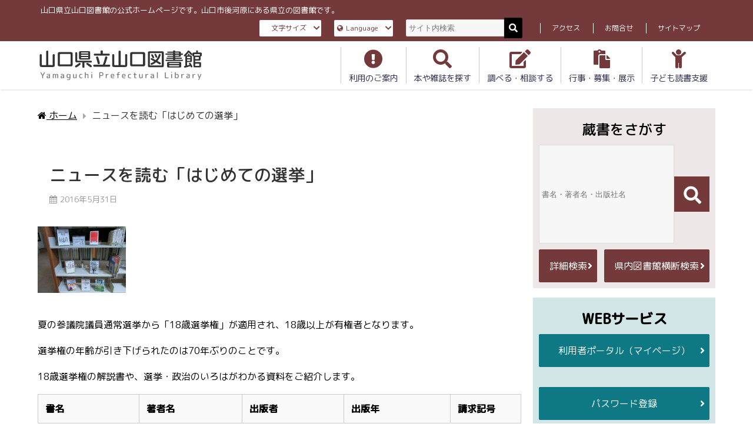

--- FILE ---
content_type: text/html; charset=UTF-8
request_url: https://library.pref.yamaguchi.lg.jp/news/18senkyo
body_size: 56310
content:
<!DOCTYPE html>
<html lang="ja">
<head>
<!-- Google Tag Manager -->
<script>(function(w,d,s,l,i){w[l]=w[l]||[];w[l].push({'gtm.start':
new Date().getTime(),event:'gtm.js'});var f=d.getElementsByTagName(s)[0],
j=d.createElement(s),dl=l!='dataLayer'?'&l='+l:'';j.async=true;j.src=
'https://www.googletagmanager.com/gtm.js?id='+i+dl;f.parentNode.insertBefore(j,f);
})(window,document,'script','dataLayer','GTM-N6Q9RNF');</script>
<!-- End Google Tag Manager -->
	
<meta charset="utf-8">
	<meta name="kyubi" content="0ee7ae6fbbf9c71bc1e276ce55a3d032e1893c29">
<meta http-equiv="X-UA-Compatible" content="IE=edge">
<meta name="viewport" content="width=device-width, initial-scale=1" />
<title>ニュースを読む「はじめての選挙」</title>
<meta name="description" content="夏の参議院議員通常選挙から「18歳選挙権」が適用され、18歳以上が有権者となります。 選挙権の年齢が引き下げられたのは70年ぶりのことです。 18歳選挙権の解説書や、選挙・政治のいろはがわかる資料をご">
<meta name="thumbnail" content="https://library.pref.yamaguchi.lg.jp/contents/uploads/2016/05/18senkyo.JPG" /><meta name="robots" content="archive, follow, index">
<!-- Diver OGP -->
<meta property="og:locale" content="ja_JP" />
<meta property="og:title" content="ニュースを読む「はじめての選挙」" />
<meta property="og:description" content="夏の参議院議員通常選挙から「18歳選挙権」が適用され、18歳以上が有権者となります。 選挙権の年齢が引き下げられたのは70年ぶりのことです。 18歳選挙権の解説書や、選挙・政治のいろはがわかる資料をご" />
<meta property="og:type" content="article" />
<meta property="og:url" content="https://library.pref.yamaguchi.lg.jp/news/18senkyo/" />
<meta property="og:image" content="https://library.pref.yamaguchi.lg.jp/contents/uploads/2016/05/18senkyo.JPG" />
<meta property="og:site_name" content="山口県立山口図書館" />
<meta name="twitter:card" content="summary_large_image" />
<meta name="twitter:title" content="ニュースを読む「はじめての選挙」" />
<meta name="twitter:url" content="https://library.pref.yamaguchi.lg.jp/news/18senkyo/" />
<meta name="twitter:description" content="夏の参議院議員通常選挙から「18歳選挙権」が適用され、18歳以上が有権者となります。 選挙権の年齢が引き下げられたのは70年ぶりのことです。 18歳選挙権の解説書や、選挙・政治のいろはがわかる資料をご" />
<meta name="twitter:image" content="https://library.pref.yamaguchi.lg.jp/contents/uploads/2016/05/18senkyo.JPG" />
<!-- / Diver OGP -->
<link rel="canonical" href="https://library.pref.yamaguchi.lg.jp/news/18senkyo/">
<link rel="shortcut icon" href="">
<!--[if IE]>
		<link rel="shortcut icon" href="">
<![endif]-->
<link rel="apple-touch-icon" href="" />
<meta name='robots' content='max-image-preview:large' />
<link rel='dns-prefetch' href='//cdnjs.cloudflare.com' />
<link rel='dns-prefetch' href='//s.w.org' />
<link rel="alternate" type="application/rss+xml" title="山口県立山口図書館 &raquo; フィード" href="https://library.pref.yamaguchi.lg.jp/feed/" />
<link rel='stylesheet'   href='https://library.pref.yamaguchi.lg.jp/wp-includes/css/dist/block-library/style.min.css?ver=5.9&#038;theme=4.7.6'  media='all'>
<style id='global-styles-inline-css' type='text/css'>
body{--wp--preset--color--black: #000000;--wp--preset--color--cyan-bluish-gray: #abb8c3;--wp--preset--color--white: #ffffff;--wp--preset--color--pale-pink: #f78da7;--wp--preset--color--vivid-red: #cf2e2e;--wp--preset--color--luminous-vivid-orange: #ff6900;--wp--preset--color--luminous-vivid-amber: #fcb900;--wp--preset--color--light-green-cyan: #7bdcb5;--wp--preset--color--vivid-green-cyan: #00d084;--wp--preset--color--pale-cyan-blue: #8ed1fc;--wp--preset--color--vivid-cyan-blue: #0693e3;--wp--preset--color--vivid-purple: #9b51e0;--wp--preset--gradient--vivid-cyan-blue-to-vivid-purple: linear-gradient(135deg,rgba(6,147,227,1) 0%,rgb(155,81,224) 100%);--wp--preset--gradient--light-green-cyan-to-vivid-green-cyan: linear-gradient(135deg,rgb(122,220,180) 0%,rgb(0,208,130) 100%);--wp--preset--gradient--luminous-vivid-amber-to-luminous-vivid-orange: linear-gradient(135deg,rgba(252,185,0,1) 0%,rgba(255,105,0,1) 100%);--wp--preset--gradient--luminous-vivid-orange-to-vivid-red: linear-gradient(135deg,rgba(255,105,0,1) 0%,rgb(207,46,46) 100%);--wp--preset--gradient--very-light-gray-to-cyan-bluish-gray: linear-gradient(135deg,rgb(238,238,238) 0%,rgb(169,184,195) 100%);--wp--preset--gradient--cool-to-warm-spectrum: linear-gradient(135deg,rgb(74,234,220) 0%,rgb(151,120,209) 20%,rgb(207,42,186) 40%,rgb(238,44,130) 60%,rgb(251,105,98) 80%,rgb(254,248,76) 100%);--wp--preset--gradient--blush-light-purple: linear-gradient(135deg,rgb(255,206,236) 0%,rgb(152,150,240) 100%);--wp--preset--gradient--blush-bordeaux: linear-gradient(135deg,rgb(254,205,165) 0%,rgb(254,45,45) 50%,rgb(107,0,62) 100%);--wp--preset--gradient--luminous-dusk: linear-gradient(135deg,rgb(255,203,112) 0%,rgb(199,81,192) 50%,rgb(65,88,208) 100%);--wp--preset--gradient--pale-ocean: linear-gradient(135deg,rgb(255,245,203) 0%,rgb(182,227,212) 50%,rgb(51,167,181) 100%);--wp--preset--gradient--electric-grass: linear-gradient(135deg,rgb(202,248,128) 0%,rgb(113,206,126) 100%);--wp--preset--gradient--midnight: linear-gradient(135deg,rgb(2,3,129) 0%,rgb(40,116,252) 100%);--wp--preset--duotone--dark-grayscale: url('#wp-duotone-dark-grayscale');--wp--preset--duotone--grayscale: url('#wp-duotone-grayscale');--wp--preset--duotone--purple-yellow: url('#wp-duotone-purple-yellow');--wp--preset--duotone--blue-red: url('#wp-duotone-blue-red');--wp--preset--duotone--midnight: url('#wp-duotone-midnight');--wp--preset--duotone--magenta-yellow: url('#wp-duotone-magenta-yellow');--wp--preset--duotone--purple-green: url('#wp-duotone-purple-green');--wp--preset--duotone--blue-orange: url('#wp-duotone-blue-orange');--wp--preset--font-size--small: 13px;--wp--preset--font-size--medium: 20px;--wp--preset--font-size--large: 36px;--wp--preset--font-size--x-large: 42px;}.has-black-color{color: var(--wp--preset--color--black) !important;}.has-cyan-bluish-gray-color{color: var(--wp--preset--color--cyan-bluish-gray) !important;}.has-white-color{color: var(--wp--preset--color--white) !important;}.has-pale-pink-color{color: var(--wp--preset--color--pale-pink) !important;}.has-vivid-red-color{color: var(--wp--preset--color--vivid-red) !important;}.has-luminous-vivid-orange-color{color: var(--wp--preset--color--luminous-vivid-orange) !important;}.has-luminous-vivid-amber-color{color: var(--wp--preset--color--luminous-vivid-amber) !important;}.has-light-green-cyan-color{color: var(--wp--preset--color--light-green-cyan) !important;}.has-vivid-green-cyan-color{color: var(--wp--preset--color--vivid-green-cyan) !important;}.has-pale-cyan-blue-color{color: var(--wp--preset--color--pale-cyan-blue) !important;}.has-vivid-cyan-blue-color{color: var(--wp--preset--color--vivid-cyan-blue) !important;}.has-vivid-purple-color{color: var(--wp--preset--color--vivid-purple) !important;}.has-black-background-color{background-color: var(--wp--preset--color--black) !important;}.has-cyan-bluish-gray-background-color{background-color: var(--wp--preset--color--cyan-bluish-gray) !important;}.has-white-background-color{background-color: var(--wp--preset--color--white) !important;}.has-pale-pink-background-color{background-color: var(--wp--preset--color--pale-pink) !important;}.has-vivid-red-background-color{background-color: var(--wp--preset--color--vivid-red) !important;}.has-luminous-vivid-orange-background-color{background-color: var(--wp--preset--color--luminous-vivid-orange) !important;}.has-luminous-vivid-amber-background-color{background-color: var(--wp--preset--color--luminous-vivid-amber) !important;}.has-light-green-cyan-background-color{background-color: var(--wp--preset--color--light-green-cyan) !important;}.has-vivid-green-cyan-background-color{background-color: var(--wp--preset--color--vivid-green-cyan) !important;}.has-pale-cyan-blue-background-color{background-color: var(--wp--preset--color--pale-cyan-blue) !important;}.has-vivid-cyan-blue-background-color{background-color: var(--wp--preset--color--vivid-cyan-blue) !important;}.has-vivid-purple-background-color{background-color: var(--wp--preset--color--vivid-purple) !important;}.has-black-border-color{border-color: var(--wp--preset--color--black) !important;}.has-cyan-bluish-gray-border-color{border-color: var(--wp--preset--color--cyan-bluish-gray) !important;}.has-white-border-color{border-color: var(--wp--preset--color--white) !important;}.has-pale-pink-border-color{border-color: var(--wp--preset--color--pale-pink) !important;}.has-vivid-red-border-color{border-color: var(--wp--preset--color--vivid-red) !important;}.has-luminous-vivid-orange-border-color{border-color: var(--wp--preset--color--luminous-vivid-orange) !important;}.has-luminous-vivid-amber-border-color{border-color: var(--wp--preset--color--luminous-vivid-amber) !important;}.has-light-green-cyan-border-color{border-color: var(--wp--preset--color--light-green-cyan) !important;}.has-vivid-green-cyan-border-color{border-color: var(--wp--preset--color--vivid-green-cyan) !important;}.has-pale-cyan-blue-border-color{border-color: var(--wp--preset--color--pale-cyan-blue) !important;}.has-vivid-cyan-blue-border-color{border-color: var(--wp--preset--color--vivid-cyan-blue) !important;}.has-vivid-purple-border-color{border-color: var(--wp--preset--color--vivid-purple) !important;}.has-vivid-cyan-blue-to-vivid-purple-gradient-background{background: var(--wp--preset--gradient--vivid-cyan-blue-to-vivid-purple) !important;}.has-light-green-cyan-to-vivid-green-cyan-gradient-background{background: var(--wp--preset--gradient--light-green-cyan-to-vivid-green-cyan) !important;}.has-luminous-vivid-amber-to-luminous-vivid-orange-gradient-background{background: var(--wp--preset--gradient--luminous-vivid-amber-to-luminous-vivid-orange) !important;}.has-luminous-vivid-orange-to-vivid-red-gradient-background{background: var(--wp--preset--gradient--luminous-vivid-orange-to-vivid-red) !important;}.has-very-light-gray-to-cyan-bluish-gray-gradient-background{background: var(--wp--preset--gradient--very-light-gray-to-cyan-bluish-gray) !important;}.has-cool-to-warm-spectrum-gradient-background{background: var(--wp--preset--gradient--cool-to-warm-spectrum) !important;}.has-blush-light-purple-gradient-background{background: var(--wp--preset--gradient--blush-light-purple) !important;}.has-blush-bordeaux-gradient-background{background: var(--wp--preset--gradient--blush-bordeaux) !important;}.has-luminous-dusk-gradient-background{background: var(--wp--preset--gradient--luminous-dusk) !important;}.has-pale-ocean-gradient-background{background: var(--wp--preset--gradient--pale-ocean) !important;}.has-electric-grass-gradient-background{background: var(--wp--preset--gradient--electric-grass) !important;}.has-midnight-gradient-background{background: var(--wp--preset--gradient--midnight) !important;}.has-small-font-size{font-size: var(--wp--preset--font-size--small) !important;}.has-medium-font-size{font-size: var(--wp--preset--font-size--medium) !important;}.has-large-font-size{font-size: var(--wp--preset--font-size--large) !important;}.has-x-large-font-size{font-size: var(--wp--preset--font-size--x-large) !important;}
</style>
<link rel='stylesheet'   href='https://library.pref.yamaguchi.lg.jp/contents/themes/diver/style.min.css?ver=5.9&#038;theme=4.7.6'  media='all'>
<link rel='stylesheet'   href='https://library.pref.yamaguchi.lg.jp/contents/themes/yamaguchi-lib/style.css?theme=4.7.6'  media='all'>
<link rel='stylesheet'   href='https://library.pref.yamaguchi.lg.jp/contents/themes/diver/lib/functions/editor/gutenberg/blocks.min.css?ver=5.9&#038;theme=4.7.6'  media='all'>
<link rel='stylesheet'   href='https://cdnjs.cloudflare.com/ajax/libs/Swiper/4.5.0/css/swiper.min.css'  media='all'>
<script src='https://library.pref.yamaguchi.lg.jp/wp-includes/js/jquery/jquery.min.js?ver=3.6.0&#038;theme=4.7.6' id='jquery-core-js'></script>
<script src='https://library.pref.yamaguchi.lg.jp/wp-includes/js/jquery/jquery-migrate.min.js?ver=3.3.2&#038;theme=4.7.6' id='jquery-migrate-js'></script>
<link rel="https://api.w.org/" href="https://library.pref.yamaguchi.lg.jp/wp-json/" /><link rel="alternate" type="application/json" href="https://library.pref.yamaguchi.lg.jp/wp-json/wp/v2/news/10048" /><link rel="EditURI" type="application/rsd+xml" title="RSD" href="https://library.pref.yamaguchi.lg.jp/xmlrpc.php?rsd" />
<link rel="wlwmanifest" type="application/wlwmanifest+xml" href="https://library.pref.yamaguchi.lg.jp/wp-includes/wlwmanifest.xml" /> 
<meta name="generator" content="WordPress 5.9" />
<link rel='shortlink' href='https://library.pref.yamaguchi.lg.jp/?p=10048' />
<link rel="alternate" type="application/json+oembed" href="https://library.pref.yamaguchi.lg.jp/wp-json/oembed/1.0/embed?url=https%3A%2F%2Flibrary.pref.yamaguchi.lg.jp%2Fnews%2F18senkyo%2F" />
<link rel="alternate" type="text/xml+oembed" href="https://library.pref.yamaguchi.lg.jp/wp-json/oembed/1.0/embed?url=https%3A%2F%2Flibrary.pref.yamaguchi.lg.jp%2Fnews%2F18senkyo%2F&#038;format=xml" />
<script type="application/ld+json">{
            "@context" : "http://schema.org",
            "@type" : "Article",
            "mainEntityOfPage":{ 
                  "@type":"WebPage", 
                  "@id":"https://library.pref.yamaguchi.lg.jp/news/18senkyo/" 
                }, 
            "headline" : "ニュースを読む「はじめての選挙」",
            "author" : {
                 "@type" : "Person",
                 "name" : "fcrsuperadmin",
                 "url" : "https://library.pref.yamaguchi.lg.jp/author/fcrsuperadmin/"
                 },
            "datePublished" : "2016-05-31T05:34:55+0900",
            "dateModified" : "2022-01-17T17:26:41+0900",
            "image" : {
                 "@type" : "ImageObject",
                 "url" : "https://library.pref.yamaguchi.lg.jp/contents/uploads/2016/05/18senkyo.JPG",
                 "width" : "150",
                 "height" : "113"
                 },
            "articleSection" : "未分類",
            "url" : "https://library.pref.yamaguchi.lg.jp/news/18senkyo/",
            "publisher" : {
               "@type" : "Organization",
               "name" : "山口県立山口図書館"
              },
            "logo" : {
                 "@type" : "ImageObject",
                 "url" : "https://library.pref.yamaguchi.lg.jp/contents/uploads/2021/11/mainlogo.svg"}
            },
            "description" : "夏の参議院議員通常選挙から「18歳選挙権」が適用され、18歳以上が有権者となります。 選挙権の年齢が引き下げられたのは70年ぶりのことです。 18歳選挙権の解説書や、選挙・政治のいろはがわかる資料をご"}</script><style>body{background-image:url()}</style><style>#onlynav ul ul,#nav_fixed #nav ul ul,.header-logo #nav ul ul{visibility:hidden;opacity:0;transition:.2s ease-in-out;transform:translateY(10px)}#onlynav ul ul ul,#nav_fixed #nav ul ul ul,.header-logo #nav ul ul ul{transform:translateX(-20px) translateY(0)}#onlynav ul li:hover>ul,#nav_fixed #nav ul li:hover>ul,.header-logo #nav ul li:hover>ul{visibility:visible;opacity:1;transform:translateY(0)}#onlynav ul ul li:hover>ul,#nav_fixed #nav ul ul li:hover>ul,.header-logo #nav ul ul li:hover>ul{transform:translateX(0) translateY(0)}</style>        <style>
	        .catpage_content_wrap .catpage_inner_content{
	        	width: 100%;
	        	float: none;
	        }
        </style>
    <style>body{background-color:#fff;color:#333}a{color:#335}a:hover{color:#f97a7a}.content{color:#000}.content a{color:#2d77bc}.content a:hover{color:#3474ec}.header-wrap,#header ul.sub-menu,#header ul.children,#scrollnav,.description_sp{background:#fff;color:#333}.header-wrap a,#scrollnav a,div.logo_title{color:#335}.header-wrap a:hover,div.logo_title:hover{color:#3474ec}.drawer-nav-btn span{background-color:#335}.drawer-nav-btn:before,.drawer-nav-btn:after{border-color:#335}#scrollnav ul li a{background:rgba(255,255,255,.8);color:#505050}.header_small_menu{background:#74393b;color:#fff}.header_small_menu a{color:#fff}.header_small_menu a:hover{color:#fffc6b}#nav_fixed.fixed,#nav_fixed #nav ul ul{background:#fff;color:#333}#nav_fixed.fixed a,#nav_fixed .logo_title{color:#335}#nav_fixed.fixed a:hover{color:#3474ec}#nav_fixed .drawer-nav-btn:before,#nav_fixed .drawer-nav-btn:after{border-color:#335}#nav_fixed .drawer-nav-btn span{background-color:#335}#onlynav{background:#fff;color:#333}#onlynav ul li a{color:#333}#onlynav ul ul.sub-menu{background:#fff}#onlynav div>ul>li>a:before{border-color:#333}#onlynav ul>li:hover>a:hover,#onlynav ul>li:hover>a,#onlynav ul>li:hover li:hover>a,#onlynav ul li:hover ul li ul li:hover>a{background:#5d8ac1;color:#fff}#onlynav ul li ul li ul:before{border-left-color:#fff}#onlynav ul li:last-child ul li ul:before{border-right-color:#fff}#bigfooter{background:#fff;color:#333}#bigfooter a{color:#335}#bigfooter a:hover{color:#fffc6b}#footer{background:#333;color:#fff}#footer a{color:#335}#footer a:hover{color:#3474ec}#sidebar .widget{background:#fff;color:#333}#sidebar .widget a{color:#335}#sidebar .widget a:hover{color:#3474ec}.post-box-contents,#main-wrap #pickup_posts_container img,.hentry,#single-main .post-sub,.navigation,.single_thumbnail,.in_loop,#breadcrumb,.pickup-cat-list,.maintop-widget,.mainbottom-widget,#share_plz,.sticky-post-box,.catpage_content_wrap,.cat-post-main{background:#fff}.post-box{border-color:#eee}.drawer_content_title,.searchbox_content_title{background:#eee;color:#333}.drawer-nav,#header_search{background:#fff}.drawer-nav,.drawer-nav a,#header_search,#header_search a{color:#000}#footer_sticky_menu{background:#333}.footermenu_col{background:#333;color:#333}a.page-numbers{background:#afafaf;color:#fff}.pagination .current{background:#607d8b;color:#fff}</style><style>@media screen and (min-width:1201px){#main-wrap,.header-wrap .header-logo,.header_small_content,.bigfooter_wrap,.footer_content,.container_top_widget,.container_bottom_widget{width:90%}}@media screen and (max-width:1200px){#main-wrap,.header-wrap .header-logo,.header_small_content,.bigfooter_wrap,.footer_content,.container_top_widget,.container_bottom_widget{width:96%}}@media screen and (max-width:768px){#main-wrap,.header-wrap .header-logo,.header_small_content,.bigfooter_wrap,.footer_content,.container_top_widget,.container_bottom_widget{width:100%}}@media screen and (min-width:960px){#sidebar{width:310px}}</style><style>@media screen and (min-width:1201px){#main-wrap{width:90%}}@media screen and (max-width:1200px){#main-wrap{width:96%}}</style><link rel="icon" href="https://library.pref.yamaguchi.lg.jp/contents/uploads/2021/11/cropped-favicon-32x32.png" sizes="32x32" />
<link rel="icon" href="https://library.pref.yamaguchi.lg.jp/contents/uploads/2021/11/cropped-favicon-192x192.png" sizes="192x192" />
<link rel="apple-touch-icon" href="https://library.pref.yamaguchi.lg.jp/contents/uploads/2021/11/cropped-favicon-180x180.png" />
<meta name="msapplication-TileImage" content="https://library.pref.yamaguchi.lg.jp/contents/uploads/2021/11/cropped-favicon-270x270.png" />
		<style type="text/css" id="wp-custom-css">
			.cal_banner {

	margin-bottom: 0;
	width: 300px;
	margin-left: auto;
	margin-right: auto;
	border-top: 1px dotted #333;
	padding: 1rem 0rem 0;
}
.cal_banner a{
	background-color: #FFF;
	display: block;
	border: 1px solid #d5d5d5;
}
.cal_banner a:hover{
	opacity:0.7;
}

.cal_banner a img {
  margin-bottom: 0;
	width: 80%;
	display: block;
	margin: auto;
}
.topblock.infocal #calwrap .calcaution{
	padding:1rem 0;
	margin:0 auto;
}
@media screen and (max-width:769px) {
	.cal_banner{
		padding-bottom:1rem;
	}
}		</style>
		
<script src="https://www.youtube.com/iframe_api"></script>

<link rel="stylesheet" href="https://use.fontawesome.com/releases/v5.15.4/css/all.css" integrity="sha384-DyZ88mC6Up2uqS4h/KRgHuoeGwBcD4Ng9SiP4dIRy0EXTlnuz47vAwmeGwVChigm" crossorigin="anonymous">
<link rel="preconnect" href="https://fonts.googleapis.com">
<link rel="preconnect" href="https://fonts.gstatic.com" crossorigin>
<link href="https://fonts.googleapis.com/css2?family=M+PLUS+Rounded+1c:wght@400;500&display=swap" rel="stylesheet">
<link href="https://library.pref.yamaguchi.lg.jp/contents/themes/yamaguchi-lib/custom.css" rel="stylesheet">
<link href="https://library.pref.yamaguchi.lg.jp/contents/themes/yamaguchi-lib/tingle.css" rel="stylesheet">
</head>
<body itemscope="itemscope" itemtype="http://schema.org/WebPage" class="news-template-default single single-news postid-10048 wp-embed-responsive">
<!-- Google Tag Manager (noscript) -->
<noscript><iframe src="https://www.googletagmanager.com/ns.html?id=GTM-N6Q9RNF"
height="0" width="0" style="display:none;visibility:hidden"></iframe></noscript>
<!-- End Google Tag Manager (noscript) -->


<div id="container">
<!-- header -->
	<!-- lpページでは表示しない -->
	<div id="header" class="clearfix">
					<header class="header-wrap" role="banner" itemscope="itemscope" itemtype="http://schema.org/WPHeader">
			<div class="header_small_menu clearfix">
		<div class="header_small_content">
			<div id="description">山口県立山口図書館の公式ホームページです。山口市後河原にある県立の図書館です。</div>
			<nav class="header_small_menu_right" role="navigation" itemscope="itemscope" itemtype="http://scheme.org/SiteNavigationElement">
				<div class="menu-miniheader-container"><ul id="menu-miniheader" class="menu"><li id="menu-item-12505" class="menu-item menu-item-type-custom menu-item-object-custom menu-item-has-children menu-item-12505"><a href="#">文字サイズ</a>
<ul class="sub-menu">
	<li id="menu-item-12508" class="scale-small menu-item menu-item-type-custom menu-item-object-custom menu-item-12508"><a href="#">小</a></li>
	<li id="menu-item-12507" class="scale-midium menu-item menu-item-type-custom menu-item-object-custom menu-item-12507"><a href="#">中</a></li>
	<li id="menu-item-12506" class="scale-large menu-item menu-item-type-custom menu-item-object-custom menu-item-12506"><a href="#">大</a></li>
</ul>
</li>
<li id="menu-item-12509" class="menu-item menu-item-type-custom menu-item-object-custom menu-item-has-children menu-item-12509"><a href="#">Language</a>
<ul class="sub-menu">
	<li id="menu-item-12510" class="menu-item menu-item-type-custom menu-item-object-custom menu-item-12510"><a href="https://library.pref.yamaguchi.lg.jp/guide-htm/">English</a></li>
	<li id="menu-item-12511" class="menu-item menu-item-type-custom menu-item-object-custom menu-item-12511"><a href="https://library.pref.yamaguchi.lg.jp/chinese/">中文</a></li>
</ul>
</li>
<li id="menu-item-14211" class="menu-item menu-item-type-gs_sim menu-item-object-gs_sim menu-item-14211"><form method="get" id="searchform" action="/"><input type="text" name="s" id="s" placeholder="サイト内検索"/><button class="head_search_btn" type="submit"><i class="fas fa-search"></i></button></form></li>
<li id="menu-item-74" class="menu-item menu-item-type-custom menu-item-object-custom menu-item-74"><a href="/user_guide/access/">アクセス</a></li>
<li id="menu-item-19651" class="menu-item menu-item-type-custom menu-item-object-custom menu-item-19651"><a href="https://library.pref.yamaguchi.lg.jp/contact/">お問合せ</a></li>
<li id="menu-item-76" class="menu-item menu-item-type-custom menu-item-object-custom menu-item-76"><a href="https://library.pref.yamaguchi.lg.jp/sitemap/">サイトマップ</a></li>
</ul></div>			</nav>
		</div>
	</div>

			<div class="header-logo clearfix">
				<!-- 	<button type="button" class="drawer-toggle drawer-hamburger">
	  <span class="sr-only">toggle navigation</span>
	  <span class="drawer-hamburger-icon"></span>
	</button> -->

	<div class="drawer-nav-btn-wrap"><span class="drawer-nav-btn"><span></span></span></div>



				<!-- /Navigation -->

								<div id="logo">
										<a href="https://library.pref.yamaguchi.lg.jp/">
													<img src="https://library.pref.yamaguchi.lg.jp/contents/uploads/2021/11/mainlogo.svg" alt="山口県立山口図書館">
											</a>
				</div>
									<nav id="nav" role="navigation" itemscope="itemscope" itemtype="http://scheme.org/SiteNavigationElement">
						<div class="menu-globalnav-container"><ul id="mainnavul" class="menu"><li id="menu-item-64" class="menu-item menu-item-type-custom menu-item-object-custom menu-item-64"><a href="/user_guide/">利用のご案内</a></li>
<li id="menu-item-65" class="menu-item menu-item-type-custom menu-item-object-custom menu-item-65"><a href="/booksearch/">本や雑誌を探す</a></li>
<li id="menu-item-66" class="menu-item menu-item-type-custom menu-item-object-custom menu-item-66"><a href="/how_to_investigate/">調べる・相談する</a></li>
<li id="menu-item-67" class="menu-item menu-item-type-custom menu-item-object-custom menu-item-67"><a href="/event/">行事・募集・展示</a></li>
<li id="menu-item-71" class="menu-item menu-item-type-custom menu-item-object-custom menu-item-71"><a href="/kodomocenter/">子ども読書支援</a></li>
</ul></div>					</nav>
							</div>
		</header>
		<nav id="scrollnav" class="inline-nospace" role="navigation" itemscope="itemscope" itemtype="http://scheme.org/SiteNavigationElement">
					</nav>
		
		<div id="nav_fixed">
		<div class="header-logo clearfix">
			<!-- Navigation -->
			<!-- 	<button type="button" class="drawer-toggle drawer-hamburger">
	  <span class="sr-only">toggle navigation</span>
	  <span class="drawer-hamburger-icon"></span>
	</button> -->

	<div class="drawer-nav-btn-wrap"><span class="drawer-nav-btn"><span></span></span></div>



			<!-- /Navigation -->
			<div class="logo clearfix">
				<a href="https://library.pref.yamaguchi.lg.jp/">
											<img src="https://library.pref.yamaguchi.lg.jp/contents/uploads/2021/11/mainlogo.svg" alt="山口県立山口図書館">
									</a>
			</div>
					<nav id="navfix" role="navigation" itemscope="itemscope" itemtype="http://scheme.org/SiteNavigationElement">
				<div class="menu-globalnav-container"><ul id="fixnavul" class="menu"><li class="menu-item menu-item-type-custom menu-item-object-custom menu-item-64"><a href="/user_guide/">利用のご案内</a></li>
<li class="menu-item menu-item-type-custom menu-item-object-custom menu-item-65"><a href="/booksearch/">本や雑誌を探す</a></li>
<li class="menu-item menu-item-type-custom menu-item-object-custom menu-item-66"><a href="/how_to_investigate/">調べる・相談する</a></li>
<li class="menu-item menu-item-type-custom menu-item-object-custom menu-item-67"><a href="/event/">行事・募集・展示</a></li>
<li class="menu-item menu-item-type-custom menu-item-object-custom menu-item-71"><a href="/kodomocenter/">子ども読書支援</a></li>
</ul></div>			</nav>
				</div>
	</div>
							</div>
	<div class="d_sp">
		</div>
	
	<div id="main-wrap">
	<!-- main -->
	
	<main id="single-main"  style="float:left;margin-right:-330px;padding-right:330px;" role="main" class="single_">
									<!-- パンくず -->
				<ul id="breadcrumb" itemscope itemtype="http://schema.org/BreadcrumbList">
<li itemprop="itemListElement" itemscope itemtype="http://schema.org/ListItem"><a href="https://library.pref.yamaguchi.lg.jp/" itemprop="item"><span itemprop="name"><i class="fa fa-home" aria-hidden="true"></i> ホーム</span></a><meta itemprop="position" content="1" /></li><li itemprop="itemListElement" itemscope itemtype="http://schema.org/ListItem"><a href="https://library.pref.yamaguchi.lg.jp/view_news/" itemprop="item"><span itemprop="name">お知らせ一覧</span></a><meta itemprop="position" content="2" /></li><li itemprop="itemListElement" itemscope itemtype="http://schema.org/ListItem"><span itemprop="name">ニュースを読む「はじめての選挙」</span><meta itemprop="position" content="3" /></li></ul>
				<div id="content_area" class="fadeIn animated">
										<article id="post-10048" class="post-10048 news type-news status-publish has-post-thumbnail hentry" >
						<header>
							<div class="post-meta clearfix">
								<div class="cat-tag">
																			<div class="single-post-category" style="background:"><a href="https://library.pref.yamaguchi.lg.jp/category/uncategorized/" rel="category tag">未分類</a></div>
																										</div>

								<h1 class="single-post-title entry-title">ニュースを読む「はじめての選挙」</h1>
								<div class="post-meta-bottom">
																	<time class="single-post-date published updated" datetime="2016-05-31"><i class="fa fa-calendar" aria-hidden="true"></i>2016年5月31日</time>
																								
								</div>
															</div>
							

						</header>
						<section class="single-post-main">
																

								<div class="content">
								




								<p><a href="/sites/default/files/pictures/news/lightbox_18senkyo.JPG" rel="lightbox" title="ニュースを読む「はじめての選挙」の様子です。"><img alt="ニュースを読む「はじめての選挙」の様子です。" src="https://library.pref.yamaguchi.lg.jp/wp-content/uploads/2016/05/18senkyo.JPG" width="150" height="113" class="yamaguchi_img_left" /></a></p>
<p>夏の参議院議員通常選挙から「18歳選挙権」が適用され、18歳以上が有権者となります。</p>
<p>選挙権の年齢が引き下げられたのは70年ぶりのことです。</p>
<p>18歳選挙権の解説書や、選挙・政治のいろはがわかる資料をご紹介します。</p>
<table class="table_left" summary="ニュースを読む「はじめての選挙」の展示目録です。各行に、資料の書名、著者名、出版者、出版年、請求記号を記述しています。">
<tbody>
<tr class="cellindex">
<th class="alignCenter celltitle" scope="col">書名</th>
<th class="alignCenter cellauther" scope="col">著者名</th>
<th class="alignCenter cellpub" scope="col">出版者</th>
<th class="alignCenter" scope="col">出版年</th>
<th class="alignCenter" scope="col">請求記号</th>
</tr>
<tr>
<td class="title" scope="row"><a href="https://library.pref.yamaguchi.lg.jp/wo/opc_srh/srh_detail/	1001044902	/"> 池上彰の学べるニュース 6 </a></td>
<td class="write">池上/彰‖[著]</td>
<td class="pub">海竜社</td>
<td class="alignCenter">2012.12</td>
<td>304/P 0</td>
</tr>
<tr>
<td class="title" scope="row"><a href="https://library.pref.yamaguchi.lg.jp/wo/opc_srh/srh_detail/	1001029925	/"> ウェブで政治を動かす! </a></td>
<td class="write">津田/大介‖著</td>
<td class="pub">朝日新聞出版</td>
<td class="alignCenter">2012.11</td>
<td>310.4/P 2</td>
</tr>
<tr>
<td class="title" scope="row"><a href="https://library.pref.yamaguchi.lg.jp/wo/opc_srh/srh_detail/	1001375817	/"> 18歳からの民主主義 </a></td>
<td class="write">岩波新書編集部‖編</td>
<td class="pub">岩波書店</td>
<td class="alignCenter">2016.4</td>
<td>311.7/P 6</td>
</tr>
<tr>
<td class="title" scope="row"><a href="https://library.pref.yamaguchi.lg.jp/wo/opc_srh/srh_detail/	1000856457	/"> 国会議員の仕事 </a></td>
<td class="write">林/芳正‖著</td>
<td class="pub">中央公論新社</td>
<td class="alignCenter">2011.3</td>
<td>314/P 1</td>
</tr>
<tr>
<td class="title" scope="row"><a href="https://library.pref.yamaguchi.lg.jp/wo/opc_srh/srh_detail/	1001100671	/"> 図解国会の楽しい見方 </a></td>
<td class="write">時事通信社政治部‖監修</td>
<td class="pub">東京書籍</td>
<td class="alignCenter">2013.7</td>
<td>314.1/P 3</td>
</tr>
<tr>
<td class="title" scope="row"><a href="https://library.pref.yamaguchi.lg.jp/wo/opc_srh/srh_detail/	1000438553	/"> 舞台ウラの選挙 </a></td>
<td class="write">三浦/博史‖著</td>
<td class="pub">青春出版社</td>
<td class="alignCenter">2007.6</td>
<td>314.8/N 7</td>
</tr>
<tr>
<td class="title" scope="row"><a href="https://library.pref.yamaguchi.lg.jp/wo/opc_srh/srh_detail/	1001340029	/"> 18歳選挙権で政治はどう変わるか </a></td>
<td class="write">飯田/泰士‖著</td>
<td class="pub">昭和堂</td>
<td class="alignCenter">2016.1</td>
<td>314.82/P 6</td>
</tr>
<tr>
<td class="title" scope="row"><a href="https://library.pref.yamaguchi.lg.jp/wo/opc_srh/srh_detail/	1001081915	/"> ネット選挙のすべて </a></td>
<td class="write">飯田/泰士‖著</td>
<td class="pub">明石書店</td>
<td class="alignCenter">2013.5</td>
<td>314.85/P 3</td>
</tr>
<tr>
<td class="title" scope="row"><a href="https://library.pref.yamaguchi.lg.jp/wo/opc_srh/srh_detail/	1001303081	/"> 18歳選挙権の手引き </a></td>
<td class="write">18歳選挙権研究会‖監修</td>
<td class="pub">国政情報センター</td>
<td class="alignCenter">2015.7</td>
<td>375.31/P 5</td>
</tr>
<tr>
<td class="title" scope="row"><a href="https://library.pref.yamaguchi.lg.jp/wo/opc_srh/srh_detail/	1001314427	/"> 18歳からの選挙Q&amp;A </a></td>
<td class="write">全国民主主義教育研究会‖編</td>
<td class="pub">同時代社</td>
<td class="alignCenter">2015.9</td>
<td>375.314/P 5</td>
</tr>
<tr>
<td class="title" scope="row"><a href="https://library.pref.yamaguchi.lg.jp/wo/opc_srh/srh_detail/	1001377144	/"> きみがもし選挙に行くならば </a></td>
<td class="write">古川/元久‖著</td>
<td class="pub">集英社</td>
<td class="alignCenter">2016.5</td>
<td>379.4/P 6</td>
</tr>
<tr>
<td class="title" scope="row"><a href="https://library.pref.yamaguchi.lg.jp/wo/opc_srh/srh_detail/	1000787034	/"> 12歳から大人まで政治の基礎の基礎がよくわかる本 </a></td>
<td class="write">瀧澤/中‖著</td>
<td class="pub">大和書房</td>
<td class="alignCenter">2010.7</td>
<td>J/310</td>
</tr>
<tr>
<td class="title" scope="row"><a href="https://library.pref.yamaguchi.lg.jp/wo/opc_srh/srh_detail/	1001220577	/"> 政治のキホン100 </a></td>
<td class="write">吉田/文和‖著</td>
<td class="pub">岩波書店</td>
<td class="alignCenter">2014.9</td>
<td>J/310</td>
</tr>
<tr>
<td class="title" scope="row"><a href="https://library.pref.yamaguchi.lg.jp/wo/opc_srh/srh_detail/	1000356741	/"> 政治参加で未来をまもろう </a></td>
<td class="write">首藤/信彦‖著</td>
<td class="pub">岩波書店</td>
<td class="alignCenter">2006.8</td>
<td>J/311</td>
</tr>
<tr>
<td class="title" scope="row"><a href="https://library.pref.yamaguchi.lg.jp/wo/opc_srh/srh_detail/	1000356959	/"> 14歳からの政治 </a></td>
<td class="write">長谷部/尚子‖著</td>
<td class="pub">ゴマブックス</td>
<td class="alignCenter">2006.9</td>
<td>J/312</td>
</tr>
<tr>
<td class="title" scope="row"><a href="https://library.pref.yamaguchi.lg.jp/wo/opc_srh/srh_detail/	1000457713	/"> 民主主義という不思議な仕組み </a></td>
<td class="write">佐々木/毅‖著</td>
<td class="pub">筑摩書房</td>
<td class="alignCenter">2007.8</td>
<td>J/313</td>
</tr>
<tr>
<td class="title" scope="row"><a href="https://library.pref.yamaguchi.lg.jp/wo/opc_srh/srh_detail/	1000612870	/"> 28の用語でわかる!選挙なるほど解説 </a></td>
<td class="write">福岡/政行‖監修・著</td>
<td class="pub">フレーベル館</td>
<td class="alignCenter">2009.1</td>
<td>J/314</td>
</tr>
<tr>
<td class="title" scope="row"><a href="https://library.pref.yamaguchi.lg.jp/wo/opc_srh/srh_detail/	1000595600	/"> イラストで学べる選挙制度 第1巻 日本の選挙制度 </a></td>
<td class="write">大野/一夫‖編著</td>
<td class="pub">汐文社</td>
<td class="alignCenter">2008.11</td>
<td>J/314</td>
</tr>
<tr>
<td class="title" scope="row"><a href="https://library.pref.yamaguchi.lg.jp/wo/opc_srh/srh_detail/	1000607061	/"> イラストで学べる選挙制度 第2巻 選挙制度と政治 </a></td>
<td class="write">大野/一夫‖編著</td>
<td class="pub">汐文社</td>
<td class="alignCenter">2009.1</td>
<td>J/314</td>
</tr>
<tr>
<td class="title" scope="row"><a href="https://library.pref.yamaguchi.lg.jp/wo/opc_srh/srh_detail/	1000614997	/"> イラストで学べる選挙制度 第3巻 世界の選挙制度 </a></td>
<td class="write">大野/一夫‖編著</td>
<td class="pub">汐文社</td>
<td class="alignCenter">2009.2</td>
<td>J/314</td>
</tr>
<tr>
<td class="title" scope="row"><a href="https://library.pref.yamaguchi.lg.jp/wo/opc_srh/srh_detail/	1000588872	/"> あした選挙へ行くまえに </a></td>
<td class="write">池上/彰‖著</td>
<td class="pub">河出書房新社</td>
<td class="alignCenter">2008.11</td>
<td>J/314</td>
</tr>
<tr>
<td class="title" scope="row"><a href="https://library.pref.yamaguchi.lg.jp/wo/opc_srh/srh_detail/	1001331959	/"> 選挙ってなんだろう!? </a></td>
<td class="write">高村/正彦‖著</td>
<td class="pub">PHP研究所</td>
<td class="alignCenter">2015.12</td>
<td>Y310/P 5</td>
</tr>
</tbody>
</table>

																	<p class="back_btn"><a href="#" onclick="history.back(); return false;">戻る</a></p>
								
								</div>

								
								<div class="bottom_ad clearfix">
																		
																</div>

								

														</section>
						<footer class="article_footer">
							<!-- コメント -->
														<!-- 関連キーワード -->
							
							<!-- 関連記事 -->
																				</footer>
					</article>
				</div>
				<!-- CTA -->
								<!-- navigation -->
									 
 								<div class="post-sub">
					<!-- bigshare -->
					<!-- rabdom_posts(bottom) -->
														</div>
						</main>

	<!-- /main -->
	<!-- sidebar -->
	<div id="sidebar" style="float:right;" role="complementary">
		<div class="sidebar_content">
			
                <div id="block-2" class="widget widget_block"><h2>蔵書をさがす</h2>
<div class="booksearch">
<form action="https://library.pref.yamaguchi.lg.jp/wo/opc_srh/srh_do/" class="clearfix" id="nandemo_form" method="post">
            <input name="srh_frm[opac_siryo_type_str][]" type="hidden" value="all_check"><br>
            <input name="otype" type="hidden" value="jportal"><br>
            <input name="joken[][item]" type="hidden" value="all"><br>
            <input name="joken[][enzan]" type="hidden" value="and"><br>
            <input name="srh_frm[req_max]" type="hidden" value="1000"><br>
            <input name="srh_frm[lines]" type="hidden" value="20"><br>
            <input name="reqid" type="hidden" value=""><br>
            <input type="text" placeholder="書名・著者名・出版社名" value="" name="joken[][text]" class="s"><br>
            <input alt="検索ボタン" id="image_btn" src="/images/roupe.svg" type="image"><br>
</form>
<div class="wrap_input type_arrow"><a href="https://library.pref.yamaguchi.lg.jp/wo/opc_srh/index" rel="noopener noreferrer" class="booksearch_another detail">詳細検索</a></div>
<div class="wrap_input type_arrow"><a href="https://library.pref.yamaguchi.lg.jp/wo/cross/?" rel="noopener noreferrer" class="booksearch_another crossing">県内図書館横断検索</a></div>
</div></div><div id="block-3" class="widget widget_block"><h2>WEBサービス</h2>
<div class="webservice">
<a class="type_arrow" href="https://library.pref.yamaguchi.lg.jp/wo/portal/" target="_blank" rel="noopener noreferrer">利用者ポータル<small>（マイページ）</small></a><br>
<a class="type_arrow" href="https://library.pref.yamaguchi.lg.jp/wo/usr/atstusr/" target="_blank" rel="noopener noreferrer">パスワード登録</a><br>
<a class="type_arrow" href="https://library.pref.yamaguchi.lg.jp/wo/ref/input/" target="_blank" rel="noopener noreferrer">調査相談<small>（レファレンスサービス）<br></small>申込</a>
</div></div><div id="block-4" class="widget widget_block"><h2>カレンダー</h2>
<div id="calwrap">
<div id="calbox">
<div id="calinner">    <div class="slidecal"><p class="calbtn"><a href="#" class="cal-left">当月</a><a href="#" class="cal-right">翌月</a></p>
        <h3>2026年1月</h3>
        <table class="table table-bordered eventcal">
            <tr>
                <th>日</th>
                <th>月</th>
                <th>火</th>
                <th>水</th>
                <th>木</th>
                <th>金</th>
                <th>土</th>
            </tr><tr><td></td><td></td><td></td><td></td><td class="close">1</td><td class="close">2</td><td class="close">3</td></tr><tr><td class="close">4</td><td class="close">5</td><td class="">6</td><td class="">7</td><td class="">8</td><td class="">9</td><td class="short">10</td></tr><tr><td class="short">11</td><td class="close">12</td><td class="">13</td><td class="">14</td><td class="">15</td><td class="">16</td><td class="short">17</td></tr><tr><td class="short">18</td><td class="close">19</td><td class="close">20</td><td class="">21</td><td class="">22</td><td class="">23</td><td class="short">24</td></tr><tr><td class="short">25</td><td class="close">26</td><td class="">27</td><td class="">28</td><td class="">29</td><td class="">30</td><td class="short today">31</td></tr>    </table>
    </div>    <div class="slidecal"><p class="calbtn"><a href="#" class="cal-left">当月</a><a href="#" class="cal-right">翌月</a></p>
        <h3>2026年2月</h3>
        <table class="table table-bordered eventcal">
            <tr>
                <th>日</th>
                <th>月</th>
                <th>火</th>
                <th>水</th>
                <th>木</th>
                <th>金</th>
                <th>土</th>
            </tr><tr><td class="short">1</td><td class="close">2</td><td class="">3</td><td class="">4</td><td class="">5</td><td class="">6</td><td class="short">7</td></tr><tr><td class="short">8</td><td class="close">9</td><td class="">10</td><td class="short">11</td><td class="">12</td><td class="">13</td><td class="short">14</td></tr><tr><td class="short">15</td><td class="close">16</td><td class="">17</td><td class="">18</td><td class="">19</td><td class="">20</td><td class="short">21</td></tr><tr><td class="short">22</td><td class="close">23</td><td class="">24</td><td class="">25</td><td class="">26</td><td class="">27</td><td class="short">28</td></tr>    </table>
    </div></div>
</div>
<div class="calcaution"><p></p>
<p>○：9時〜19時（こどもとしょしつは17時まで）</p>
<p>●：9時〜17時</p>
<p>●：閉館⽇</p>
</div>
</div></div><div id="block-7" class="widget widget_block">
<div class="wp-container-697df5dadedfc wp-block-group"><div class="wp-block-group__inner-container">
<figure class="wp-block-image size-full"><a href="https://library.pref.yamaguchi.lg.jp/dlibrary/"><img loading="lazy" width="1022" height="173" src="https://library.pref.yamaguchi.lg.jp/contents/uploads/2022/03/banner_service2.png" alt="電子図書館サービス" class="wp-image-16813" srcset="https://library.pref.yamaguchi.lg.jp/contents/uploads/2022/03/banner_service2.png 1022w, https://library.pref.yamaguchi.lg.jp/contents/uploads/2022/03/banner_service2-300x51.png 300w, https://library.pref.yamaguchi.lg.jp/contents/uploads/2022/03/banner_service2-768x130.png 768w" sizes="(max-width: 1022px) 100vw, 1022px" /></a></figure>



<figure class="wp-block-image"><a href="https://adeac.jp/yamaguchi-pref-lib/top/" target="_blank" rel="noopener"><img loading="lazy" width="1024" height="174" src="https://yamaguchi-wp.fpc-cloud.com/contents/uploads/2022/01/banner_meijiishin2-1024x174.png" alt="明治維新資料室" class="wp-image-16003" srcset="https://library.pref.yamaguchi.lg.jp/contents/uploads/2022/01/banner_meijiishin2-1024x174.png 1024w, https://library.pref.yamaguchi.lg.jp/contents/uploads/2022/01/banner_meijiishin2-300x51.png 300w, https://library.pref.yamaguchi.lg.jp/contents/uploads/2022/01/banner_meijiishin2-768x131.png 768w, https://library.pref.yamaguchi.lg.jp/contents/uploads/2022/01/banner_meijiishin2-1536x261.png 1536w, https://library.pref.yamaguchi.lg.jp/contents/uploads/2022/01/banner_meijiishin2.png 1664w" sizes="(max-width: 1024px) 100vw, 1024px" /></a></figure>
</div></div>
</div><div id="block-6" class="widget widget_block"><p><script type="text/javascript"><!--
function converter(M){
var str="", str_as="";
for(var i=0;i<M.length;i++){
str_as = M.charCodeAt(i);
str += String.fromCharCode(str_as + 1);
}
return str;
}
function mail_to(k_1,k_2)
{eval(String.fromCharCode(108,111,99,97,116,105,111,110,46,104,114,101,102,32,
61,32,39,109,97,105,108,116,111,58) 
+ escape(k_1) + 
converter(String.fromCharCode(96,52,47,51,47,48,63,111,113,100,101,45,120,96,108,96,102,116,98,103,104,45,107,102,45,105,111,
62,114,116,97,105,100,98,115,60)) 
+ escape(k_2) + "'");} 
document.write('<a class="type_arrow" href=https://library.pref.yamaguchi.lg.jp/contact/>お問合せ</a>');
//--><br />
</script><br>
<noscript>a50401［アットマーク］pref.yamaguchi.lg.jp（［アットマーク］は変換）</noscript></p></div>
      
						<div id="fix_sidebar">
															</div>
		</div>
	</div>
	<!-- /sidebar -->




</div>
				</div>
		<!-- /container -->
		
			<!-- Big footer -->
						<!-- /Big footer -->

			<!-- footer -->
			<div class="footer_links">
				<div class="menu-footermenu-container"><ul id="menu-footermenu" class="menu"><li id="menu-item-14480" class="menu-item menu-item-type-post_type menu-item-object-page menu-item-14480"><a href="https://library.pref.yamaguchi.lg.jp/sitemap/">サイトマップ</a></li>
<li id="menu-item-14481" class="menu-item menu-item-type-post_type menu-item-object-page menu-item-14481"><a href="https://library.pref.yamaguchi.lg.jp/about/">このサイトの利用について</a></li>
<li id="menu-item-19648" class="menu-item menu-item-type-post_type menu-item-object-page menu-item-19648"><a href="https://library.pref.yamaguchi.lg.jp/contact/">お問合せ</a></li>
</ul></div>				<div class="footer-title">
					<p>山口県立山口図書館</p>
					<p class="footer-title-address">〒753-0083 山口市後河原150-1 <br class="spObj">TEL：083-924-2111(代表） <br class="spObj">FAX：083-932-2817</p>
				</div>
			</div>
			<footer id="footer">
				<div class="footer_content clearfix">
					<nav class="footer_navi" role="navigation">
											</nav>
					<p id="copyright">©2022 Yamaguchi Prefectural Library. </p>
				</div>
			</footer>
			<!-- /footer -->
							<span id="page-top"><a href="#wrap"><i class="fa fa-chevron-up" aria-hidden="true"></i></a></span>
						<!-- フッターmenu -->
						<!-- フッターCTA -->
					

		<div class="drawer-overlay"></div>
		<div class="drawer-nav"><div id="nav_menu-2" class="widget widget_nav_menu"><div class="menu-globalnav-container"><ul id="menu-globalnav-2" class="menu"><li class="menu-item menu-item-type-custom menu-item-object-custom menu-item-64"><a href="/user_guide/">利用のご案内</a></li>
<li class="menu-item menu-item-type-custom menu-item-object-custom menu-item-65"><a href="/booksearch/">本や雑誌を探す</a></li>
<li class="menu-item menu-item-type-custom menu-item-object-custom menu-item-66"><a href="/how_to_investigate/">調べる・相談する</a></li>
<li class="menu-item menu-item-type-custom menu-item-object-custom menu-item-67"><a href="/event/">行事・募集・展示</a></li>
<li class="menu-item menu-item-type-custom menu-item-object-custom menu-item-71"><a href="/kodomocenter/">子ども読書支援</a></li>
</ul></div></div></div>

				<div id="header_search" class="lity-hide">
					</div>
		
		<style>@media screen and (max-width:599px){.grid_post-box{width:50%!important}}</style><style>.newlabel{display:inline-block;position:absolute;margin:0;text-align:center;font-size:13px;color:#fff;font-size:13px;background:#f66;top:0}.newlabel span{color:#fff;background:#f66}.pickup-cat-img .newlabel::before{content:"";top:0;left:0;border-bottom:40px solid transparent;border-left:40px solid #f66;position:absolute}.pickup-cat-img .newlabel span{font-size:11px;display:block;top:6px;transform:rotate(-45deg);left:0;position:absolute;z-index:101;background:0 0}@media screen and (max-width:768px){.newlabel span{font-size:.6em}}</style><style>.post-box-contents .newlable{top:0}.post-box-contents .newlabel::before{content:"";top:0;left:0;border-bottom:4em solid transparent;border-left:4em solid #f66;position:absolute}.post-box-contents .newlabel span{white-space:nowrap;display:block;top:8px;transform:rotate(-45deg);left:2px;position:absolute;z-index:101;background:0 0}@media screen and (max-width:768px){.post-box-contents .newlabel::before{border-bottom:3em solid transparent;border-left:3em solid #f66}.post-box-contents .newlabel span{top:7px;left:1px}}</style><style>@media screen and (min-width:560px){.grid_post-box:hover .grid_post_thumbnail img,.post-box:hover .post_thumbnail img{-webkit-transform:scale(1.2);transform:scale(1.2)}}</style><style>#page-top a{background:rgba(0,0,0,.6);color:#fff}</style><style>.wpp-list li:nth-child(1):after,.diver_popular_posts li.widget_post_list:nth-child(1):after{background:rgb(255,230,88)}.wpp-list li:nth-child(2):after,.diver_popular_posts li.widget_post_list:nth-child(2):after{background:#ccc}.wpp-list li:nth-child(3):after,.diver_popular_posts li.widget_post_list:nth-child(3):after{background:rgba(255,121,37,.8)}.wpp-list li:after{content:counter(wpp-ranking,decimal);counter-increment:wpp-ranking}.diver_popular_posts li.widget_post_list:after{content:counter(dpp-ranking,decimal);counter-increment:dpp-ranking}.wpp-list li:after,.diver_popular_posts li.widget_post_list:after{line-height:1;position:absolute;padding:3px 6px;left:4px;top:4px;background:#313131;color:#fff;font-size:1em;border-radius:50%;font-weight:bold;z-index:}</style><style>h2{color:#fff}h3{color:#333;border:0}h4{color:#333}h5{color:#666}</style><style>.content h2{background:#74393b;border-radius:3px}</style><style>.content h3{background:#eee7e7;border-radius:5px}</style><style>.content h4{border-bottom:2px solid #666;background:#fff;border-radius:0}</style><style>.wrap-post-title,.wrap-post-title a{color:#333}</style><style>.wrap-post-title,.widget .wrap-post-title{background:#fff}</style><style>.widget.widget_block .wp-block-group h2:first-child,.widget.widget_block .wp-block-group h3:first-child,.widgettitle{color:#fff}</style><style>.widget.widget_block .wp-block-group h2:first-child,.widget.widget_block .wp-block-group h3:first-child,.widgettitle{background:#004363}</style><style>.content{font-size:17px;line-height:1.8}.content p{padding:0 0 1em}.content ul,.content ol,.content table,.content dl{margin-bottom:1em}.single_thumbnail img{max-height:500px}@media screen and (max-width:768px){.content{font-size:16px}}</style><style>.diver_firstview_simple.stripe.length{background-image:linear-gradient(-90deg,transparent 25%,#fff 25%,#fff 50%,transparent 50%,transparent 75%,#fff 75%,#fff);background-size:80px 50px}.diver_firstview_simple.stripe.slant{background-image:linear-gradient(-45deg,transparent 25%,#fff 25%,#fff 50%,transparent 50%,transparent 75%,#fff 75%,#fff);background-size:50px 50px}.diver_firstview_simple.stripe.vertical{background-image:linear-gradient(0deg,transparent 25%,#fff 25%,#fff 50%,transparent 50%,transparent 75%,#fff 75%,#fff);background-size:50px 80px}.diver_firstview_simple.dot{background-image:radial-gradient(#fff 20%,transparent 0),radial-gradient(#fff 20%,transparent 0);background-position:0 0,10px 10px;background-size:20px 20px}.diver_firstview_simple.tile.length,.diver_firstview_simple.tile.vertical{background-image:linear-gradient(45deg,#fff 25%,transparent 25%,transparent 75%,#fff 75%,#fff),linear-gradient(45deg,#fff 25%,transparent 25%,transparent 75%,#fff 75%,#fff);background-position:5px 5px,40px 40px;background-size:70px 70px}.diver_firstview_simple.tile.slant{background-image:linear-gradient(45deg,#fff 25%,transparent 25%,transparent 75%,#fff 75%,#fff),linear-gradient(-45deg,#fff 25%,transparent 25%,transparent 75%,#fff 75%,#fff);background-size:50px 50px;background-position:25px}.diver_firstview_simple.grad.length{background:linear-gradient(#fff,#759ab2)}.diver_firstview_simple.grad.vertical{background:linear-gradient(-90deg,#fff,#759ab2)}.diver_firstview_simple.grad.slant{background:linear-gradient(-45deg,#fff,#759ab2)}/**** kaereba ****/</style><style>.nav_in_btn li.nav_in_btn_list_1 a{background:#fff;color:#335}.nav_in_btn li.nav_in_btn_list_2 a{background:#fff;color:#335}.nav_in_btn li.nav_in_btn_list_3 a{background:#fff;color:#335}.nav_in_btn li.nav_in_btn_list_4 a{background:#fff;color:#335}.nav_in_btn ul li{border-left:solid 1px #d4d4d4}.nav_in_btn ul li:last-child{border-right:solid 1px #d4d4d4}.nav_in_btn ul li i{font-size:30px}.d_sp .nav_in_btn ul li{width:100%}</style><style>.wp-container-697df5dadedfc .alignleft { float: left; margin-right: 2em; }.wp-container-697df5dadedfc .alignright { float: right; margin-left: 2em; }</style><link rel='stylesheet'   href='https://maxcdn.bootstrapcdn.com/font-awesome/4.7.0/css/font-awesome.min.css'  media='all'>
<link rel='stylesheet'   href='https://cdnjs.cloudflare.com/ajax/libs/lity/2.3.1/lity.min.css'  media='all'>
<link rel='stylesheet'   href='https://library.pref.yamaguchi.lg.jp/contents/themes/diver/lib/assets/prism/prism.css?theme=4.7.6'  media='all'>
<script defer src='https://library.pref.yamaguchi.lg.jp/contents/themes/diver/lib/assets/sticky/jquery.fit-sidebar.min.js?ver=5.9&#038;theme=4.7.6' id='sticky-js'></script>
<script defer src='https://library.pref.yamaguchi.lg.jp/contents/themes/diver/lib/assets/diver.min.js?ver=5.9&#038;theme=4.7.6' id='diver-main-js-js'></script>
<script src='//cdnjs.cloudflare.com/ajax/libs/lazysizes/4.1.5/plugins/unveilhooks/ls.unveilhooks.min.js?ver=5.9' id='unveilhooks-js'></script>
<script src='//cdnjs.cloudflare.com/ajax/libs/lazysizes/4.1.5/lazysizes.min.js?ver=5.9' id='lazysize-js'></script>
<script src='https://cdnjs.cloudflare.com/ajax/libs/Swiper/4.5.0/js/swiper.min.js?ver=5.9' id='swiperjs-js'></script>
<script defer src='https://cdnjs.cloudflare.com/ajax/libs/gsap/2.1.2/TweenMax.min.js?ver=5.9' id='tweenmax-js'></script>
<script defer src='https://cdnjs.cloudflare.com/ajax/libs/lity/2.3.1/lity.min.js?ver=5.9' id='lity-js'></script>
<script defer src='https://library.pref.yamaguchi.lg.jp/contents/themes/diver/lib/assets/prism/prism.js?ver=5.9&#038;theme=4.7.6' id='prism-js'></script>
		<script>!function(d,i){if(!d.getElementById(i)){var j=d.createElement("script");j.id=i;j.src="https://widgets.getpocket.com/v1/j/btn.js?v=1";var w=d.getElementById(i);d.body.appendChild(j);}}(document,"pocket-btn-js");</script>
		
<script type="text/javascript" src="https://library.pref.yamaguchi.lg.jp/contents/themes/yamaguchi-lib/js/jquery.cookie.js"></script>
<script type="text/javascript" src="https://library.pref.yamaguchi.lg.jp/contents/themes/yamaguchi-lib/js/fontsize.js"></script>
<script type="text/javascript" src="https://library.pref.yamaguchi.lg.jp/contents/themes/yamaguchi-lib/js/tingle.js"></script>
<script>
jQuery('#menu-item-12505').hover(
    function() {
		jQuery('#menu-item-12505 .sub-menu').show();
    },
    function() {
		jQuery('#menu-item-12505 .sub-menu').hide();
    }
);
jQuery('#menu-item-12509').hover(
    function() {
		jQuery('#menu-item-12509 .sub-menu').show();
    },
    function() {
		jQuery('#menu-item-12509 .sub-menu').hide();
    }
);
jQuery(function(){
	jQuery('#calwrap .cal-right').click(function () {
	  jQuery('#calbox').animate({
	    scrollLeft: jQuery('#calbox').scrollLeft() + 600
	  }, 300);
	  return false;
	});
	jQuery('#calwrap .cal-left').click(function () {
	  jQuery('#calbox').animate({
	    scrollLeft: jQuery('#calbox').scrollLeft() - 600
	  }, 300);
	  return false;
	});

	    var headerHeight = 100;
    jQuery('a.inc[href^="#"]').click(function(){
        var speed = 500;
        var href= jQuery(this).attr("href");
        var target = jQuery(href == "#" || href == "" ? 'html' : href);
        var position = target.offset().top - headerHeight;
        jQuery("html, body").animate({scrollTop:position}, speed, "swing");
        return false;
    });
});
</script>
</body>
</html><style>

</style>
